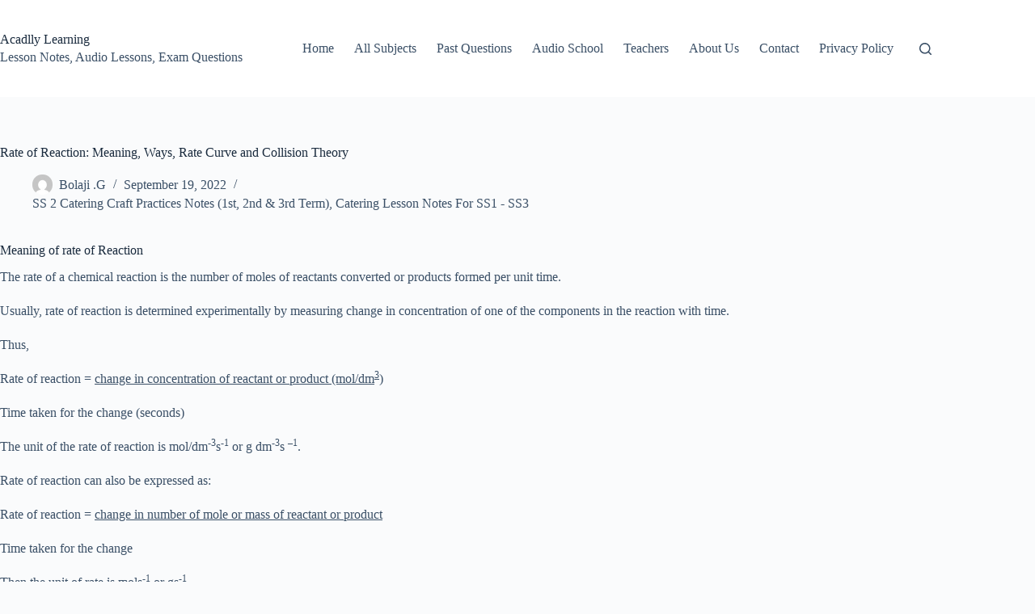

--- FILE ---
content_type: text/html; charset=UTF-8
request_url: https://www.acadlly.com/rate-of-reaction/
body_size: 16937
content:
<!doctype html>
<html lang="en-US" prefix="og: https://ogp.me/ns#">
<head>
	
	<meta charset="UTF-8">
	<meta name="viewport" content="width=device-width, initial-scale=1, maximum-scale=5, viewport-fit=cover">
	<link rel="profile" href="https://gmpg.org/xfn/11">

	
<!-- Search Engine Optimization by Rank Math - https://rankmath.com/ -->
<title>Rate Of Reaction: Meaning, Ways, Rate Curve And Collision Theory - Acadlly Learning</title>
<meta name="description" content="Usually, rate of reaction is determined experimentally by measuring change in concentration of one of the components in the reaction with time."/>
<meta name="robots" content="follow, index, max-snippet:-1, max-video-preview:-1, max-image-preview:large"/>
<link rel="canonical" href="https://www.acadlly.com/rate-of-reaction/" />
<meta property="og:locale" content="en_US" />
<meta property="og:type" content="article" />
<meta property="og:title" content="Rate Of Reaction: Meaning, Ways, Rate Curve And Collision Theory - Acadlly Learning" />
<meta property="og:description" content="Usually, rate of reaction is determined experimentally by measuring change in concentration of one of the components in the reaction with time." />
<meta property="og:url" content="https://www.acadlly.com/rate-of-reaction/" />
<meta property="og:site_name" content="Acadlly" />
<meta property="article:section" content="SS 2 Catering Craft Practices Notes (1st, 2nd &amp; 3rd Term)" />
<meta property="og:updated_time" content="2025-08-03T18:16:04+01:00" />
<meta property="og:image" content="https://www.acadlly.com/wp-content/uploads/2024/01/Catering.jpeg" />
<meta property="og:image:secure_url" content="https://www.acadlly.com/wp-content/uploads/2024/01/Catering.jpeg" />
<meta property="og:image:width" content="1200" />
<meta property="og:image:height" content="675" />
<meta property="og:image:alt" content="Catering and craft" />
<meta property="og:image:type" content="image/jpeg" />
<meta property="article:published_time" content="2022-09-19T19:28:27+01:00" />
<meta property="article:modified_time" content="2025-08-03T18:16:04+01:00" />
<meta name="twitter:card" content="summary_large_image" />
<meta name="twitter:title" content="Rate Of Reaction: Meaning, Ways, Rate Curve And Collision Theory - Acadlly Learning" />
<meta name="twitter:description" content="Usually, rate of reaction is determined experimentally by measuring change in concentration of one of the components in the reaction with time." />
<meta name="twitter:image" content="https://www.acadlly.com/wp-content/uploads/2024/01/Catering.jpeg" />
<meta name="twitter:label1" content="Written by" />
<meta name="twitter:data1" content="Bolaji .G" />
<meta name="twitter:label2" content="Time to read" />
<meta name="twitter:data2" content="8 minutes" />
<script type="application/ld+json" class="rank-math-schema">{"@context":"https://schema.org","@graph":[{"@type":"Place","@id":"https://www.acadlly.com/#place","address":{"@type":"PostalAddress","streetAddress":"Ikorodu","addressLocality":"Lagos","addressRegion":"Nigeria","postalCode":"101001","addressCountry":"NG"}},{"@type":["EducationalOrganization","Organization"],"@id":"https://www.acadlly.com/#organization","name":"Acadlly Education","url":"https://www.acadlly.com","email":"support@acadlly.com","address":{"@type":"PostalAddress","streetAddress":"Ikorodu","addressLocality":"Lagos","addressRegion":"Nigeria","postalCode":"101001","addressCountry":"NG"},"logo":{"@type":"ImageObject","@id":"https://www.acadlly.com/#logo","url":"https://www.acadlly.com/wp-content/uploads/2025/03/Acadlly-1024-x-1024.png","contentUrl":"https://www.acadlly.com/wp-content/uploads/2025/03/Acadlly-1024-x-1024.png","caption":"Acadlly","inLanguage":"en-US","width":"1024","height":"1024"},"contactPoint":[{"@type":"ContactPoint","telephone":"+2347063534349","contactType":"technical support"},{"@type":"ContactPoint","telephone":"+2347063534349","contactType":"customer support"}],"numberOfEmployees":{"@type":"QuantitativeValue","value":"50"},"location":{"@id":"https://www.acadlly.com/#place"}},{"@type":"WebSite","@id":"https://www.acadlly.com/#website","url":"https://www.acadlly.com","name":"Acadlly","alternateName":"Acadlly Learning","publisher":{"@id":"https://www.acadlly.com/#organization"},"inLanguage":"en-US"},{"@type":"ImageObject","@id":"https://www.acadlly.com/wp-content/uploads/2024/01/Catering.jpeg","url":"https://www.acadlly.com/wp-content/uploads/2024/01/Catering.jpeg","width":"1200","height":"675","caption":"Catering and craft","inLanguage":"en-US"},{"@type":"BreadcrumbList","@id":"https://www.acadlly.com/rate-of-reaction/#breadcrumb","itemListElement":[{"@type":"ListItem","position":"1","item":{"@id":"https://www.acadlly.com/ss-2-catering-craft-practices/","name":"SS 2 Catering Craft Practices Notes (1st, 2nd &amp; 3rd Term)"}},{"@type":"ListItem","position":"2","item":{"@id":"https://www.acadlly.com/rate-of-reaction/","name":"Rate of Reaction: Meaning, Ways, Rate Curve and Collision Theory"}}]},{"@type":"WebPage","@id":"https://www.acadlly.com/rate-of-reaction/#webpage","url":"https://www.acadlly.com/rate-of-reaction/","name":"Rate Of Reaction: Meaning, Ways, Rate Curve And Collision Theory - Acadlly Learning","datePublished":"2022-09-19T19:28:27+01:00","dateModified":"2025-08-03T18:16:04+01:00","isPartOf":{"@id":"https://www.acadlly.com/#website"},"primaryImageOfPage":{"@id":"https://www.acadlly.com/wp-content/uploads/2024/01/Catering.jpeg"},"inLanguage":"en-US","breadcrumb":{"@id":"https://www.acadlly.com/rate-of-reaction/#breadcrumb"}},{"@type":"Person","@id":"https://www.acadlly.com/author/chemistry/","name":"Bolaji .G","url":"https://www.acadlly.com/author/chemistry/","image":{"@type":"ImageObject","@id":"https://secure.gravatar.com/avatar/60db390608286cd35768bdb60ac158fc3e4d134af807c9b974447d782145e298?s=96&amp;d=mm&amp;r=g","url":"https://secure.gravatar.com/avatar/60db390608286cd35768bdb60ac158fc3e4d134af807c9b974447d782145e298?s=96&amp;d=mm&amp;r=g","caption":"Bolaji .G","inLanguage":"en-US"},"worksFor":{"@id":"https://www.acadlly.com/#organization"}},{"@type":"Article","headline":"Rate Of Reaction: Meaning, Ways, Rate Curve And Collision Theory - Acadlly Learning","keywords":"RATE OF REACTION,MEANING OF RATE OF REACTION,WAYS OF MEASURING REACTION RATE,RATE CURVE,FEATURES OF RATE CURVE,COLLISION THEORY,FACTORS AFFECTING RATE OF REACTION,EFFECT OF NATURE OF REACTANTS,EFFECT OF CONCENTRATION OF REACTANTS,EFFECT OF SURFACE AREA OF REACTANTS,EFFECT OF TEMPERATURE,EFFECT OF LIGHT,EFFECT OF CATALYST","datePublished":"2022-09-19T19:28:27+01:00","dateModified":"2025-08-03T18:16:04+01:00","articleSection":"Catering Lesson Notes For SS1 - SS3, SS 2 Catering Craft Practices Notes (1st, 2nd &amp; 3rd Term)","author":{"@id":"https://www.acadlly.com/author/chemistry/","name":"Bolaji .G"},"publisher":{"@id":"https://www.acadlly.com/#organization"},"description":"Usually, rate of reaction is determined experimentally by measuring change in concentration of one of the components in the reaction with time.","name":"Rate Of Reaction: Meaning, Ways, Rate Curve And Collision Theory - Acadlly Learning","@id":"https://www.acadlly.com/rate-of-reaction/#richSnippet","isPartOf":{"@id":"https://www.acadlly.com/rate-of-reaction/#webpage"},"image":{"@id":"https://www.acadlly.com/wp-content/uploads/2024/01/Catering.jpeg"},"inLanguage":"en-US","mainEntityOfPage":{"@id":"https://www.acadlly.com/rate-of-reaction/#webpage"}}]}</script>
<!-- /Rank Math WordPress SEO plugin -->

<link rel="alternate" title="oEmbed (JSON)" type="application/json+oembed" href="https://www.acadlly.com/wp-json/oembed/1.0/embed?url=https%3A%2F%2Fwww.acadlly.com%2Frate-of-reaction%2F" />
<link rel="alternate" title="oEmbed (XML)" type="text/xml+oembed" href="https://www.acadlly.com/wp-json/oembed/1.0/embed?url=https%3A%2F%2Fwww.acadlly.com%2Frate-of-reaction%2F&#038;format=xml" />
<style id='wp-img-auto-sizes-contain-inline-css'>
img:is([sizes=auto i],[sizes^="auto," i]){contain-intrinsic-size:3000px 1500px}
/*# sourceURL=wp-img-auto-sizes-contain-inline-css */
</style>
<link rel='stylesheet' id='quiz-maker-admin-css' href='https://www.acadlly.com/wp-content/plugins/quiz-maker/admin/css/admin.css?ver=6.7.1.2' media='all' />
<link rel='stylesheet' id='wp-block-library-css' href='https://www.acadlly.com/wp-includes/css/dist/block-library/style.min.css?ver=0a25e483a970054dcca53b99ded3a2e4' media='all' />
<style id='global-styles-inline-css'>
:root{--wp--preset--aspect-ratio--square: 1;--wp--preset--aspect-ratio--4-3: 4/3;--wp--preset--aspect-ratio--3-4: 3/4;--wp--preset--aspect-ratio--3-2: 3/2;--wp--preset--aspect-ratio--2-3: 2/3;--wp--preset--aspect-ratio--16-9: 16/9;--wp--preset--aspect-ratio--9-16: 9/16;--wp--preset--color--black: #000000;--wp--preset--color--cyan-bluish-gray: #abb8c3;--wp--preset--color--white: #ffffff;--wp--preset--color--pale-pink: #f78da7;--wp--preset--color--vivid-red: #cf2e2e;--wp--preset--color--luminous-vivid-orange: #ff6900;--wp--preset--color--luminous-vivid-amber: #fcb900;--wp--preset--color--light-green-cyan: #7bdcb5;--wp--preset--color--vivid-green-cyan: #00d084;--wp--preset--color--pale-cyan-blue: #8ed1fc;--wp--preset--color--vivid-cyan-blue: #0693e3;--wp--preset--color--vivid-purple: #9b51e0;--wp--preset--color--palette-color-1: var(--theme-palette-color-1, #2872fa);--wp--preset--color--palette-color-2: var(--theme-palette-color-2, #1559ed);--wp--preset--color--palette-color-3: var(--theme-palette-color-3, #3A4F66);--wp--preset--color--palette-color-4: var(--theme-palette-color-4, #192a3d);--wp--preset--color--palette-color-5: var(--theme-palette-color-5, #e1e8ed);--wp--preset--color--palette-color-6: var(--theme-palette-color-6, #f2f5f7);--wp--preset--color--palette-color-7: var(--theme-palette-color-7, #FAFBFC);--wp--preset--color--palette-color-8: var(--theme-palette-color-8, #ffffff);--wp--preset--gradient--vivid-cyan-blue-to-vivid-purple: linear-gradient(135deg,rgb(6,147,227) 0%,rgb(155,81,224) 100%);--wp--preset--gradient--light-green-cyan-to-vivid-green-cyan: linear-gradient(135deg,rgb(122,220,180) 0%,rgb(0,208,130) 100%);--wp--preset--gradient--luminous-vivid-amber-to-luminous-vivid-orange: linear-gradient(135deg,rgb(252,185,0) 0%,rgb(255,105,0) 100%);--wp--preset--gradient--luminous-vivid-orange-to-vivid-red: linear-gradient(135deg,rgb(255,105,0) 0%,rgb(207,46,46) 100%);--wp--preset--gradient--very-light-gray-to-cyan-bluish-gray: linear-gradient(135deg,rgb(238,238,238) 0%,rgb(169,184,195) 100%);--wp--preset--gradient--cool-to-warm-spectrum: linear-gradient(135deg,rgb(74,234,220) 0%,rgb(151,120,209) 20%,rgb(207,42,186) 40%,rgb(238,44,130) 60%,rgb(251,105,98) 80%,rgb(254,248,76) 100%);--wp--preset--gradient--blush-light-purple: linear-gradient(135deg,rgb(255,206,236) 0%,rgb(152,150,240) 100%);--wp--preset--gradient--blush-bordeaux: linear-gradient(135deg,rgb(254,205,165) 0%,rgb(254,45,45) 50%,rgb(107,0,62) 100%);--wp--preset--gradient--luminous-dusk: linear-gradient(135deg,rgb(255,203,112) 0%,rgb(199,81,192) 50%,rgb(65,88,208) 100%);--wp--preset--gradient--pale-ocean: linear-gradient(135deg,rgb(255,245,203) 0%,rgb(182,227,212) 50%,rgb(51,167,181) 100%);--wp--preset--gradient--electric-grass: linear-gradient(135deg,rgb(202,248,128) 0%,rgb(113,206,126) 100%);--wp--preset--gradient--midnight: linear-gradient(135deg,rgb(2,3,129) 0%,rgb(40,116,252) 100%);--wp--preset--gradient--juicy-peach: linear-gradient(to right, #ffecd2 0%, #fcb69f 100%);--wp--preset--gradient--young-passion: linear-gradient(to right, #ff8177 0%, #ff867a 0%, #ff8c7f 21%, #f99185 52%, #cf556c 78%, #b12a5b 100%);--wp--preset--gradient--true-sunset: linear-gradient(to right, #fa709a 0%, #fee140 100%);--wp--preset--gradient--morpheus-den: linear-gradient(to top, #30cfd0 0%, #330867 100%);--wp--preset--gradient--plum-plate: linear-gradient(135deg, #667eea 0%, #764ba2 100%);--wp--preset--gradient--aqua-splash: linear-gradient(15deg, #13547a 0%, #80d0c7 100%);--wp--preset--gradient--love-kiss: linear-gradient(to top, #ff0844 0%, #ffb199 100%);--wp--preset--gradient--new-retrowave: linear-gradient(to top, #3b41c5 0%, #a981bb 49%, #ffc8a9 100%);--wp--preset--gradient--plum-bath: linear-gradient(to top, #cc208e 0%, #6713d2 100%);--wp--preset--gradient--high-flight: linear-gradient(to right, #0acffe 0%, #495aff 100%);--wp--preset--gradient--teen-party: linear-gradient(-225deg, #FF057C 0%, #8D0B93 50%, #321575 100%);--wp--preset--gradient--fabled-sunset: linear-gradient(-225deg, #231557 0%, #44107A 29%, #FF1361 67%, #FFF800 100%);--wp--preset--gradient--arielle-smile: radial-gradient(circle 248px at center, #16d9e3 0%, #30c7ec 47%, #46aef7 100%);--wp--preset--gradient--itmeo-branding: linear-gradient(180deg, #2af598 0%, #009efd 100%);--wp--preset--gradient--deep-blue: linear-gradient(to right, #6a11cb 0%, #2575fc 100%);--wp--preset--gradient--strong-bliss: linear-gradient(to right, #f78ca0 0%, #f9748f 19%, #fd868c 60%, #fe9a8b 100%);--wp--preset--gradient--sweet-period: linear-gradient(to top, #3f51b1 0%, #5a55ae 13%, #7b5fac 25%, #8f6aae 38%, #a86aa4 50%, #cc6b8e 62%, #f18271 75%, #f3a469 87%, #f7c978 100%);--wp--preset--gradient--purple-division: linear-gradient(to top, #7028e4 0%, #e5b2ca 100%);--wp--preset--gradient--cold-evening: linear-gradient(to top, #0c3483 0%, #a2b6df 100%, #6b8cce 100%, #a2b6df 100%);--wp--preset--gradient--mountain-rock: linear-gradient(to right, #868f96 0%, #596164 100%);--wp--preset--gradient--desert-hump: linear-gradient(to top, #c79081 0%, #dfa579 100%);--wp--preset--gradient--ethernal-constance: linear-gradient(to top, #09203f 0%, #537895 100%);--wp--preset--gradient--happy-memories: linear-gradient(-60deg, #ff5858 0%, #f09819 100%);--wp--preset--gradient--grown-early: linear-gradient(to top, #0ba360 0%, #3cba92 100%);--wp--preset--gradient--morning-salad: linear-gradient(-225deg, #B7F8DB 0%, #50A7C2 100%);--wp--preset--gradient--night-call: linear-gradient(-225deg, #AC32E4 0%, #7918F2 48%, #4801FF 100%);--wp--preset--gradient--mind-crawl: linear-gradient(-225deg, #473B7B 0%, #3584A7 51%, #30D2BE 100%);--wp--preset--gradient--angel-care: linear-gradient(-225deg, #FFE29F 0%, #FFA99F 48%, #FF719A 100%);--wp--preset--gradient--juicy-cake: linear-gradient(to top, #e14fad 0%, #f9d423 100%);--wp--preset--gradient--rich-metal: linear-gradient(to right, #d7d2cc 0%, #304352 100%);--wp--preset--gradient--mole-hall: linear-gradient(-20deg, #616161 0%, #9bc5c3 100%);--wp--preset--gradient--cloudy-knoxville: linear-gradient(120deg, #fdfbfb 0%, #ebedee 100%);--wp--preset--gradient--soft-grass: linear-gradient(to top, #c1dfc4 0%, #deecdd 100%);--wp--preset--gradient--saint-petersburg: linear-gradient(135deg, #f5f7fa 0%, #c3cfe2 100%);--wp--preset--gradient--everlasting-sky: linear-gradient(135deg, #fdfcfb 0%, #e2d1c3 100%);--wp--preset--gradient--kind-steel: linear-gradient(-20deg, #e9defa 0%, #fbfcdb 100%);--wp--preset--gradient--over-sun: linear-gradient(60deg, #abecd6 0%, #fbed96 100%);--wp--preset--gradient--premium-white: linear-gradient(to top, #d5d4d0 0%, #d5d4d0 1%, #eeeeec 31%, #efeeec 75%, #e9e9e7 100%);--wp--preset--gradient--clean-mirror: linear-gradient(45deg, #93a5cf 0%, #e4efe9 100%);--wp--preset--gradient--wild-apple: linear-gradient(to top, #d299c2 0%, #fef9d7 100%);--wp--preset--gradient--snow-again: linear-gradient(to top, #e6e9f0 0%, #eef1f5 100%);--wp--preset--gradient--confident-cloud: linear-gradient(to top, #dad4ec 0%, #dad4ec 1%, #f3e7e9 100%);--wp--preset--gradient--glass-water: linear-gradient(to top, #dfe9f3 0%, white 100%);--wp--preset--gradient--perfect-white: linear-gradient(-225deg, #E3FDF5 0%, #FFE6FA 100%);--wp--preset--font-size--small: 13px;--wp--preset--font-size--medium: 20px;--wp--preset--font-size--large: clamp(22px, 1.375rem + ((1vw - 3.2px) * 0.625), 30px);--wp--preset--font-size--x-large: clamp(30px, 1.875rem + ((1vw - 3.2px) * 1.563), 50px);--wp--preset--font-size--xx-large: clamp(45px, 2.813rem + ((1vw - 3.2px) * 2.734), 80px);--wp--preset--spacing--20: 0.44rem;--wp--preset--spacing--30: 0.67rem;--wp--preset--spacing--40: 1rem;--wp--preset--spacing--50: 1.5rem;--wp--preset--spacing--60: 2.25rem;--wp--preset--spacing--70: 3.38rem;--wp--preset--spacing--80: 5.06rem;--wp--preset--shadow--natural: 6px 6px 9px rgba(0, 0, 0, 0.2);--wp--preset--shadow--deep: 12px 12px 50px rgba(0, 0, 0, 0.4);--wp--preset--shadow--sharp: 6px 6px 0px rgba(0, 0, 0, 0.2);--wp--preset--shadow--outlined: 6px 6px 0px -3px rgb(255, 255, 255), 6px 6px rgb(0, 0, 0);--wp--preset--shadow--crisp: 6px 6px 0px rgb(0, 0, 0);}:root { --wp--style--global--content-size: var(--theme-block-max-width);--wp--style--global--wide-size: var(--theme-block-wide-max-width); }:where(body) { margin: 0; }.wp-site-blocks > .alignleft { float: left; margin-right: 2em; }.wp-site-blocks > .alignright { float: right; margin-left: 2em; }.wp-site-blocks > .aligncenter { justify-content: center; margin-left: auto; margin-right: auto; }:where(.wp-site-blocks) > * { margin-block-start: var(--theme-content-spacing); margin-block-end: 0; }:where(.wp-site-blocks) > :first-child { margin-block-start: 0; }:where(.wp-site-blocks) > :last-child { margin-block-end: 0; }:root { --wp--style--block-gap: var(--theme-content-spacing); }:root :where(.is-layout-flow) > :first-child{margin-block-start: 0;}:root :where(.is-layout-flow) > :last-child{margin-block-end: 0;}:root :where(.is-layout-flow) > *{margin-block-start: var(--theme-content-spacing);margin-block-end: 0;}:root :where(.is-layout-constrained) > :first-child{margin-block-start: 0;}:root :where(.is-layout-constrained) > :last-child{margin-block-end: 0;}:root :where(.is-layout-constrained) > *{margin-block-start: var(--theme-content-spacing);margin-block-end: 0;}:root :where(.is-layout-flex){gap: var(--theme-content-spacing);}:root :where(.is-layout-grid){gap: var(--theme-content-spacing);}.is-layout-flow > .alignleft{float: left;margin-inline-start: 0;margin-inline-end: 2em;}.is-layout-flow > .alignright{float: right;margin-inline-start: 2em;margin-inline-end: 0;}.is-layout-flow > .aligncenter{margin-left: auto !important;margin-right: auto !important;}.is-layout-constrained > .alignleft{float: left;margin-inline-start: 0;margin-inline-end: 2em;}.is-layout-constrained > .alignright{float: right;margin-inline-start: 2em;margin-inline-end: 0;}.is-layout-constrained > .aligncenter{margin-left: auto !important;margin-right: auto !important;}.is-layout-constrained > :where(:not(.alignleft):not(.alignright):not(.alignfull)){max-width: var(--wp--style--global--content-size);margin-left: auto !important;margin-right: auto !important;}.is-layout-constrained > .alignwide{max-width: var(--wp--style--global--wide-size);}body .is-layout-flex{display: flex;}.is-layout-flex{flex-wrap: wrap;align-items: center;}.is-layout-flex > :is(*, div){margin: 0;}body .is-layout-grid{display: grid;}.is-layout-grid > :is(*, div){margin: 0;}body{padding-top: 0px;padding-right: 0px;padding-bottom: 0px;padding-left: 0px;}:root :where(.wp-element-button, .wp-block-button__link){font-style: inherit;font-weight: inherit;letter-spacing: inherit;text-transform: inherit;}.has-black-color{color: var(--wp--preset--color--black) !important;}.has-cyan-bluish-gray-color{color: var(--wp--preset--color--cyan-bluish-gray) !important;}.has-white-color{color: var(--wp--preset--color--white) !important;}.has-pale-pink-color{color: var(--wp--preset--color--pale-pink) !important;}.has-vivid-red-color{color: var(--wp--preset--color--vivid-red) !important;}.has-luminous-vivid-orange-color{color: var(--wp--preset--color--luminous-vivid-orange) !important;}.has-luminous-vivid-amber-color{color: var(--wp--preset--color--luminous-vivid-amber) !important;}.has-light-green-cyan-color{color: var(--wp--preset--color--light-green-cyan) !important;}.has-vivid-green-cyan-color{color: var(--wp--preset--color--vivid-green-cyan) !important;}.has-pale-cyan-blue-color{color: var(--wp--preset--color--pale-cyan-blue) !important;}.has-vivid-cyan-blue-color{color: var(--wp--preset--color--vivid-cyan-blue) !important;}.has-vivid-purple-color{color: var(--wp--preset--color--vivid-purple) !important;}.has-palette-color-1-color{color: var(--wp--preset--color--palette-color-1) !important;}.has-palette-color-2-color{color: var(--wp--preset--color--palette-color-2) !important;}.has-palette-color-3-color{color: var(--wp--preset--color--palette-color-3) !important;}.has-palette-color-4-color{color: var(--wp--preset--color--palette-color-4) !important;}.has-palette-color-5-color{color: var(--wp--preset--color--palette-color-5) !important;}.has-palette-color-6-color{color: var(--wp--preset--color--palette-color-6) !important;}.has-palette-color-7-color{color: var(--wp--preset--color--palette-color-7) !important;}.has-palette-color-8-color{color: var(--wp--preset--color--palette-color-8) !important;}.has-black-background-color{background-color: var(--wp--preset--color--black) !important;}.has-cyan-bluish-gray-background-color{background-color: var(--wp--preset--color--cyan-bluish-gray) !important;}.has-white-background-color{background-color: var(--wp--preset--color--white) !important;}.has-pale-pink-background-color{background-color: var(--wp--preset--color--pale-pink) !important;}.has-vivid-red-background-color{background-color: var(--wp--preset--color--vivid-red) !important;}.has-luminous-vivid-orange-background-color{background-color: var(--wp--preset--color--luminous-vivid-orange) !important;}.has-luminous-vivid-amber-background-color{background-color: var(--wp--preset--color--luminous-vivid-amber) !important;}.has-light-green-cyan-background-color{background-color: var(--wp--preset--color--light-green-cyan) !important;}.has-vivid-green-cyan-background-color{background-color: var(--wp--preset--color--vivid-green-cyan) !important;}.has-pale-cyan-blue-background-color{background-color: var(--wp--preset--color--pale-cyan-blue) !important;}.has-vivid-cyan-blue-background-color{background-color: var(--wp--preset--color--vivid-cyan-blue) !important;}.has-vivid-purple-background-color{background-color: var(--wp--preset--color--vivid-purple) !important;}.has-palette-color-1-background-color{background-color: var(--wp--preset--color--palette-color-1) !important;}.has-palette-color-2-background-color{background-color: var(--wp--preset--color--palette-color-2) !important;}.has-palette-color-3-background-color{background-color: var(--wp--preset--color--palette-color-3) !important;}.has-palette-color-4-background-color{background-color: var(--wp--preset--color--palette-color-4) !important;}.has-palette-color-5-background-color{background-color: var(--wp--preset--color--palette-color-5) !important;}.has-palette-color-6-background-color{background-color: var(--wp--preset--color--palette-color-6) !important;}.has-palette-color-7-background-color{background-color: var(--wp--preset--color--palette-color-7) !important;}.has-palette-color-8-background-color{background-color: var(--wp--preset--color--palette-color-8) !important;}.has-black-border-color{border-color: var(--wp--preset--color--black) !important;}.has-cyan-bluish-gray-border-color{border-color: var(--wp--preset--color--cyan-bluish-gray) !important;}.has-white-border-color{border-color: var(--wp--preset--color--white) !important;}.has-pale-pink-border-color{border-color: var(--wp--preset--color--pale-pink) !important;}.has-vivid-red-border-color{border-color: var(--wp--preset--color--vivid-red) !important;}.has-luminous-vivid-orange-border-color{border-color: var(--wp--preset--color--luminous-vivid-orange) !important;}.has-luminous-vivid-amber-border-color{border-color: var(--wp--preset--color--luminous-vivid-amber) !important;}.has-light-green-cyan-border-color{border-color: var(--wp--preset--color--light-green-cyan) !important;}.has-vivid-green-cyan-border-color{border-color: var(--wp--preset--color--vivid-green-cyan) !important;}.has-pale-cyan-blue-border-color{border-color: var(--wp--preset--color--pale-cyan-blue) !important;}.has-vivid-cyan-blue-border-color{border-color: var(--wp--preset--color--vivid-cyan-blue) !important;}.has-vivid-purple-border-color{border-color: var(--wp--preset--color--vivid-purple) !important;}.has-palette-color-1-border-color{border-color: var(--wp--preset--color--palette-color-1) !important;}.has-palette-color-2-border-color{border-color: var(--wp--preset--color--palette-color-2) !important;}.has-palette-color-3-border-color{border-color: var(--wp--preset--color--palette-color-3) !important;}.has-palette-color-4-border-color{border-color: var(--wp--preset--color--palette-color-4) !important;}.has-palette-color-5-border-color{border-color: var(--wp--preset--color--palette-color-5) !important;}.has-palette-color-6-border-color{border-color: var(--wp--preset--color--palette-color-6) !important;}.has-palette-color-7-border-color{border-color: var(--wp--preset--color--palette-color-7) !important;}.has-palette-color-8-border-color{border-color: var(--wp--preset--color--palette-color-8) !important;}.has-vivid-cyan-blue-to-vivid-purple-gradient-background{background: var(--wp--preset--gradient--vivid-cyan-blue-to-vivid-purple) !important;}.has-light-green-cyan-to-vivid-green-cyan-gradient-background{background: var(--wp--preset--gradient--light-green-cyan-to-vivid-green-cyan) !important;}.has-luminous-vivid-amber-to-luminous-vivid-orange-gradient-background{background: var(--wp--preset--gradient--luminous-vivid-amber-to-luminous-vivid-orange) !important;}.has-luminous-vivid-orange-to-vivid-red-gradient-background{background: var(--wp--preset--gradient--luminous-vivid-orange-to-vivid-red) !important;}.has-very-light-gray-to-cyan-bluish-gray-gradient-background{background: var(--wp--preset--gradient--very-light-gray-to-cyan-bluish-gray) !important;}.has-cool-to-warm-spectrum-gradient-background{background: var(--wp--preset--gradient--cool-to-warm-spectrum) !important;}.has-blush-light-purple-gradient-background{background: var(--wp--preset--gradient--blush-light-purple) !important;}.has-blush-bordeaux-gradient-background{background: var(--wp--preset--gradient--blush-bordeaux) !important;}.has-luminous-dusk-gradient-background{background: var(--wp--preset--gradient--luminous-dusk) !important;}.has-pale-ocean-gradient-background{background: var(--wp--preset--gradient--pale-ocean) !important;}.has-electric-grass-gradient-background{background: var(--wp--preset--gradient--electric-grass) !important;}.has-midnight-gradient-background{background: var(--wp--preset--gradient--midnight) !important;}.has-juicy-peach-gradient-background{background: var(--wp--preset--gradient--juicy-peach) !important;}.has-young-passion-gradient-background{background: var(--wp--preset--gradient--young-passion) !important;}.has-true-sunset-gradient-background{background: var(--wp--preset--gradient--true-sunset) !important;}.has-morpheus-den-gradient-background{background: var(--wp--preset--gradient--morpheus-den) !important;}.has-plum-plate-gradient-background{background: var(--wp--preset--gradient--plum-plate) !important;}.has-aqua-splash-gradient-background{background: var(--wp--preset--gradient--aqua-splash) !important;}.has-love-kiss-gradient-background{background: var(--wp--preset--gradient--love-kiss) !important;}.has-new-retrowave-gradient-background{background: var(--wp--preset--gradient--new-retrowave) !important;}.has-plum-bath-gradient-background{background: var(--wp--preset--gradient--plum-bath) !important;}.has-high-flight-gradient-background{background: var(--wp--preset--gradient--high-flight) !important;}.has-teen-party-gradient-background{background: var(--wp--preset--gradient--teen-party) !important;}.has-fabled-sunset-gradient-background{background: var(--wp--preset--gradient--fabled-sunset) !important;}.has-arielle-smile-gradient-background{background: var(--wp--preset--gradient--arielle-smile) !important;}.has-itmeo-branding-gradient-background{background: var(--wp--preset--gradient--itmeo-branding) !important;}.has-deep-blue-gradient-background{background: var(--wp--preset--gradient--deep-blue) !important;}.has-strong-bliss-gradient-background{background: var(--wp--preset--gradient--strong-bliss) !important;}.has-sweet-period-gradient-background{background: var(--wp--preset--gradient--sweet-period) !important;}.has-purple-division-gradient-background{background: var(--wp--preset--gradient--purple-division) !important;}.has-cold-evening-gradient-background{background: var(--wp--preset--gradient--cold-evening) !important;}.has-mountain-rock-gradient-background{background: var(--wp--preset--gradient--mountain-rock) !important;}.has-desert-hump-gradient-background{background: var(--wp--preset--gradient--desert-hump) !important;}.has-ethernal-constance-gradient-background{background: var(--wp--preset--gradient--ethernal-constance) !important;}.has-happy-memories-gradient-background{background: var(--wp--preset--gradient--happy-memories) !important;}.has-grown-early-gradient-background{background: var(--wp--preset--gradient--grown-early) !important;}.has-morning-salad-gradient-background{background: var(--wp--preset--gradient--morning-salad) !important;}.has-night-call-gradient-background{background: var(--wp--preset--gradient--night-call) !important;}.has-mind-crawl-gradient-background{background: var(--wp--preset--gradient--mind-crawl) !important;}.has-angel-care-gradient-background{background: var(--wp--preset--gradient--angel-care) !important;}.has-juicy-cake-gradient-background{background: var(--wp--preset--gradient--juicy-cake) !important;}.has-rich-metal-gradient-background{background: var(--wp--preset--gradient--rich-metal) !important;}.has-mole-hall-gradient-background{background: var(--wp--preset--gradient--mole-hall) !important;}.has-cloudy-knoxville-gradient-background{background: var(--wp--preset--gradient--cloudy-knoxville) !important;}.has-soft-grass-gradient-background{background: var(--wp--preset--gradient--soft-grass) !important;}.has-saint-petersburg-gradient-background{background: var(--wp--preset--gradient--saint-petersburg) !important;}.has-everlasting-sky-gradient-background{background: var(--wp--preset--gradient--everlasting-sky) !important;}.has-kind-steel-gradient-background{background: var(--wp--preset--gradient--kind-steel) !important;}.has-over-sun-gradient-background{background: var(--wp--preset--gradient--over-sun) !important;}.has-premium-white-gradient-background{background: var(--wp--preset--gradient--premium-white) !important;}.has-clean-mirror-gradient-background{background: var(--wp--preset--gradient--clean-mirror) !important;}.has-wild-apple-gradient-background{background: var(--wp--preset--gradient--wild-apple) !important;}.has-snow-again-gradient-background{background: var(--wp--preset--gradient--snow-again) !important;}.has-confident-cloud-gradient-background{background: var(--wp--preset--gradient--confident-cloud) !important;}.has-glass-water-gradient-background{background: var(--wp--preset--gradient--glass-water) !important;}.has-perfect-white-gradient-background{background: var(--wp--preset--gradient--perfect-white) !important;}.has-small-font-size{font-size: var(--wp--preset--font-size--small) !important;}.has-medium-font-size{font-size: var(--wp--preset--font-size--medium) !important;}.has-large-font-size{font-size: var(--wp--preset--font-size--large) !important;}.has-x-large-font-size{font-size: var(--wp--preset--font-size--x-large) !important;}.has-xx-large-font-size{font-size: var(--wp--preset--font-size--xx-large) !important;}
:root :where(.wp-block-pullquote){font-size: clamp(0.984em, 0.984rem + ((1vw - 0.2em) * 0.645), 1.5em);line-height: 1.6;}
/*# sourceURL=global-styles-inline-css */
</style>
<link rel='stylesheet' id='wpa-css-css' href='https://www.acadlly.com/wp-content/plugins/honeypot/includes/css/wpa.css?ver=2.3.04' media='all' />
<link rel='stylesheet' id='quiz-maker-css' href='https://www.acadlly.com/wp-content/plugins/quiz-maker/public/css/quiz-maker-public.css?ver=6.7.1.2' media='all' />
<link rel='stylesheet' id='ct-main-styles-css' href='https://www.acadlly.com/wp-content/themes/blocksy/static/bundle/main.min.css?ver=2.1.25' media='all' />
<link rel='stylesheet' id='ct-page-title-styles-css' href='https://www.acadlly.com/wp-content/themes/blocksy/static/bundle/page-title.min.css?ver=2.1.25' media='all' />
<link rel='stylesheet' id='ct-comments-styles-css' href='https://www.acadlly.com/wp-content/themes/blocksy/static/bundle/comments.min.css?ver=2.1.25' media='all' />
<link rel='stylesheet' id='ct-elementor-styles-css' href='https://www.acadlly.com/wp-content/themes/blocksy/static/bundle/elementor-frontend.min.css?ver=2.1.25' media='all' />
<script src="https://www.acadlly.com/wp-includes/js/jquery/jquery.min.js?ver=3.7.1" id="jquery-core-js"></script>
<script src="https://www.acadlly.com/wp-includes/js/jquery/jquery-migrate.min.js?ver=3.4.1" id="jquery-migrate-js"></script>
<link rel="https://api.w.org/" href="https://www.acadlly.com/wp-json/" /><link rel="alternate" title="JSON" type="application/json" href="https://www.acadlly.com/wp-json/wp/v2/posts/654553" /><link rel="EditURI" type="application/rsd+xml" title="RSD" href="https://www.acadlly.com/xmlrpc.php?rsd" />

<link rel='shortlink' href='https://www.acadlly.com/?p=654553' />
<noscript><link rel='stylesheet' href='https://www.acadlly.com/wp-content/themes/blocksy/static/bundle/no-scripts.min.css' type='text/css'></noscript>
<style id="ct-main-styles-inline-css">[data-header*="type-1"] .ct-header [data-id="logo"] .site-logo-container {--logo-max-height:120px;} [data-header*="type-1"] .ct-header [data-id="logo"] .site-title {--theme-font-weight:700;--theme-font-size:25px;--theme-line-height:1.5;--theme-link-initial-color:var(--theme-palette-color-4);} [data-header*="type-1"] .ct-header [data-id="logo"] .site-description {--theme-font-weight:500;--theme-font-size:13px;} [data-header*="type-1"] .ct-header [data-id="menu"] > ul > li > a {--theme-font-weight:700;--theme-text-transform:uppercase;--theme-font-size:12px;--theme-line-height:1.3;--theme-link-initial-color:var(--theme-text-color);} [data-header*="type-1"] .ct-header [data-id="menu"] .sub-menu .ct-menu-link {--theme-link-initial-color:var(--theme-palette-color-8);--theme-font-weight:500;--theme-font-size:12px;} [data-header*="type-1"] .ct-header [data-id="menu"] .sub-menu {--dropdown-divider:1px dashed rgba(255, 255, 255, 0.1);--theme-box-shadow:0px 10px 20px rgba(41, 51, 61, 0.1);--theme-border-radius:0px 0px 2px 2px;} [data-header*="type-1"] .ct-header [data-row*="middle"] {--height:120px;background-color:var(--theme-palette-color-8);background-image:none;--theme-border-top:none;--theme-border-bottom:none;--theme-box-shadow:none;} [data-header*="type-1"] .ct-header [data-row*="middle"] > div {--theme-border-top:none;--theme-border-bottom:none;} [data-header*="type-1"] [data-id="mobile-menu"] {--theme-font-weight:700;--theme-font-size:20px;--theme-link-initial-color:#ffffff;--mobile-menu-divider:none;} [data-header*="type-1"] #offcanvas {--theme-box-shadow:0px 0px 70px rgba(0, 0, 0, 0.35);--side-panel-width:500px;--panel-content-height:100%;} [data-header*="type-1"] #offcanvas .ct-panel-inner {background-color:rgba(18, 21, 25, 0.98);} [data-header*="type-1"] #search-modal .ct-search-results {--theme-font-weight:500;--theme-font-size:14px;--theme-line-height:1.4;} [data-header*="type-1"] #search-modal .ct-search-form {--theme-link-initial-color:#ffffff;--theme-form-text-initial-color:#ffffff;--theme-form-text-focus-color:#ffffff;--theme-form-field-border-initial-color:rgba(255, 255, 255, 0.2);--theme-button-text-initial-color:rgba(255, 255, 255, 0.7);--theme-button-text-hover-color:#ffffff;--theme-button-background-initial-color:var(--theme-palette-color-1);--theme-button-background-hover-color:var(--theme-palette-color-1);} [data-header*="type-1"] #search-modal {background-color:rgba(18, 21, 25, 0.98);} [data-header*="type-1"] [data-id="trigger"] {--theme-icon-size:18px;} [data-header*="type-1"] {--header-height:120px;} [data-header*="type-1"] .ct-header {background-image:none;} [data-footer*="type-1"] .ct-footer [data-row*="bottom"] > div {--container-spacing:25px;--theme-border:none;--theme-border-top:none;--theme-border-bottom:none;--grid-template-columns:initial;} [data-footer*="type-1"] .ct-footer [data-row*="bottom"] .widget-title {--theme-font-size:16px;} [data-footer*="type-1"] .ct-footer [data-row*="bottom"] {--theme-border-top:none;--theme-border-bottom:none;background-color:transparent;} [data-footer*="type-1"] [data-id="copyright"] {--theme-font-weight:400;--theme-font-size:15px;--theme-line-height:1.3;} [data-footer*="type-1"] .ct-footer {background-color:var(--theme-palette-color-6);}:root {--theme-font-family:var(--theme-font-stack-default);--theme-font-weight:400;--theme-text-transform:none;--theme-text-decoration:none;--theme-font-size:16px;--theme-line-height:1.65;--theme-letter-spacing:0em;--theme-button-font-weight:500;--theme-button-font-size:15px;--has-classic-forms:var(--true);--has-modern-forms:var(--false);--theme-form-field-border-initial-color:var(--theme-border-color);--theme-form-field-border-focus-color:var(--theme-palette-color-1);--theme-form-selection-field-initial-color:var(--theme-border-color);--theme-form-selection-field-active-color:var(--theme-palette-color-1);--e-global-color-blocksy_palette_1:var(--theme-palette-color-1);--e-global-color-blocksy_palette_2:var(--theme-palette-color-2);--e-global-color-blocksy_palette_3:var(--theme-palette-color-3);--e-global-color-blocksy_palette_4:var(--theme-palette-color-4);--e-global-color-blocksy_palette_5:var(--theme-palette-color-5);--e-global-color-blocksy_palette_6:var(--theme-palette-color-6);--e-global-color-blocksy_palette_7:var(--theme-palette-color-7);--e-global-color-blocksy_palette_8:var(--theme-palette-color-8);--theme-palette-color-1:#2872fa;--theme-palette-color-2:#1559ed;--theme-palette-color-3:#3A4F66;--theme-palette-color-4:#192a3d;--theme-palette-color-5:#e1e8ed;--theme-palette-color-6:#f2f5f7;--theme-palette-color-7:#FAFBFC;--theme-palette-color-8:#ffffff;--theme-text-color:var(--theme-palette-color-3);--theme-link-initial-color:var(--theme-palette-color-1);--theme-link-hover-color:var(--theme-palette-color-2);--theme-selection-text-color:#ffffff;--theme-selection-background-color:var(--theme-palette-color-1);--theme-border-color:var(--theme-palette-color-5);--theme-headings-color:var(--theme-palette-color-4);--theme-content-spacing:1.5em;--theme-button-min-height:40px;--theme-button-shadow:none;--theme-button-transform:none;--theme-button-text-initial-color:#ffffff;--theme-button-text-hover-color:#ffffff;--theme-button-background-initial-color:var(--theme-palette-color-1);--theme-button-background-hover-color:var(--theme-palette-color-2);--theme-button-border:none;--theme-button-padding:5px 20px;--theme-normal-container-max-width:1290px;--theme-content-vertical-spacing:60px;--theme-container-edge-spacing:90vw;--theme-narrow-container-max-width:750px;--theme-wide-offset:130px;}h1 {--theme-font-weight:700;--theme-font-size:40px;--theme-line-height:1.5;}h2 {--theme-font-weight:700;--theme-font-size:35px;--theme-line-height:1.5;}h3 {--theme-font-weight:700;--theme-font-size:30px;--theme-line-height:1.5;}h4 {--theme-font-weight:700;--theme-font-size:25px;--theme-line-height:1.5;}h5 {--theme-font-weight:700;--theme-font-size:20px;--theme-line-height:1.5;}h6 {--theme-font-weight:700;--theme-font-size:16px;--theme-line-height:1.5;}.wp-block-pullquote {--theme-font-family:Georgia;--theme-font-weight:600;--theme-font-size:25px;}pre, code, samp, kbd {--theme-font-family:monospace;--theme-font-weight:400;--theme-font-size:16px;}figcaption {--theme-font-size:14px;}.ct-sidebar .widget-title {--theme-font-size:20px;}.ct-breadcrumbs {--theme-font-weight:600;--theme-text-transform:uppercase;--theme-font-size:12px;}body {background-color:var(--theme-palette-color-7);background-image:none;} [data-prefix="single_blog_post"] .entry-header .page-title {--theme-font-size:30px;} [data-prefix="single_blog_post"] .entry-header .entry-meta {--theme-font-weight:600;--theme-text-transform:uppercase;--theme-font-size:12px;--theme-line-height:1.3;} [data-prefix="categories"] .entry-header .page-title {--theme-font-size:30px;} [data-prefix="categories"] .entry-header .entry-meta {--theme-font-weight:600;--theme-text-transform:uppercase;--theme-font-size:12px;--theme-line-height:1.3;} [data-prefix="search"] .entry-header .page-title {--theme-font-size:30px;} [data-prefix="search"] .entry-header .entry-meta {--theme-font-weight:600;--theme-text-transform:uppercase;--theme-font-size:12px;--theme-line-height:1.3;} [data-prefix="author"] .entry-header .page-title {--theme-font-size:30px;} [data-prefix="author"] .entry-header .entry-meta {--theme-font-weight:600;--theme-text-transform:uppercase;--theme-font-size:12px;--theme-line-height:1.3;} [data-prefix="author"] .hero-section[data-type="type-2"] {background-color:var(--theme-palette-color-6);background-image:none;--container-padding:50px 0px;} [data-prefix="single_page"] .entry-header .page-title {--theme-font-size:30px;} [data-prefix="single_page"] .entry-header .entry-meta {--theme-font-weight:600;--theme-text-transform:uppercase;--theme-font-size:12px;--theme-line-height:1.3;} [data-prefix="ays-quiz-maker_single"] .entry-header .page-title {--theme-font-size:30px;} [data-prefix="ays-quiz-maker_single"] .entry-header .entry-meta {--theme-font-weight:600;--theme-text-transform:uppercase;--theme-font-size:12px;--theme-line-height:1.3;} [data-prefix="ays-quiz-maker_archive"] .entry-header .page-title {--theme-font-size:30px;} [data-prefix="ays-quiz-maker_archive"] .entry-header .entry-meta {--theme-font-weight:600;--theme-text-transform:uppercase;--theme-font-size:12px;--theme-line-height:1.3;} [data-prefix="sr_playlist_single"] .entry-header .page-title {--theme-font-size:30px;} [data-prefix="sr_playlist_single"] .entry-header .entry-meta {--theme-font-weight:600;--theme-text-transform:uppercase;--theme-font-size:12px;--theme-line-height:1.3;} [data-prefix="sr_playlist_archive"] .entry-header .page-title {--theme-font-size:30px;} [data-prefix="sr_playlist_archive"] .entry-header .entry-meta {--theme-font-weight:600;--theme-text-transform:uppercase;--theme-font-size:12px;--theme-line-height:1.3;} [data-prefix="blog"] .entries {--grid-template-columns:repeat(3, minmax(0, 1fr));} [data-prefix="blog"] .entry-card .entry-title {--theme-font-size:20px;--theme-line-height:1.3;} [data-prefix="blog"] .entry-card .entry-meta {--theme-font-weight:600;--theme-text-transform:uppercase;--theme-font-size:12px;} [data-prefix="blog"] .entry-card {background-color:var(--theme-palette-color-8);--theme-box-shadow:0px 12px 18px -6px rgba(34, 56, 101, 0.04);} [data-prefix="categories"] .entries {--grid-template-columns:repeat(3, minmax(0, 1fr));} [data-prefix="categories"] .entry-card .entry-title {--theme-font-size:20px;--theme-line-height:1.3;} [data-prefix="categories"] .entry-card .entry-meta {--theme-font-weight:600;--theme-text-transform:uppercase;--theme-font-size:12px;} [data-prefix="categories"] .entry-card {background-color:var(--theme-palette-color-8);--theme-box-shadow:0px 12px 18px -6px rgba(34, 56, 101, 0.04);} [data-prefix="author"] .entries {--grid-template-columns:repeat(3, minmax(0, 1fr));} [data-prefix="author"] .entry-card .entry-title {--theme-font-size:20px;--theme-line-height:1.3;} [data-prefix="author"] .entry-card .entry-meta {--theme-font-weight:600;--theme-text-transform:uppercase;--theme-font-size:12px;} [data-prefix="author"] .entry-card {background-color:var(--theme-palette-color-8);--theme-box-shadow:0px 12px 18px -6px rgba(34, 56, 101, 0.04);} [data-prefix="search"] .entries {--grid-template-columns:repeat(3, minmax(0, 1fr));} [data-prefix="search"] .entry-card .entry-title {--theme-font-size:20px;--theme-line-height:1.3;} [data-prefix="search"] .entry-card .entry-meta {--theme-font-weight:600;--theme-text-transform:uppercase;--theme-font-size:12px;} [data-prefix="search"] .entry-card {background-color:var(--theme-palette-color-8);--theme-box-shadow:0px 12px 18px -6px rgba(34, 56, 101, 0.04);} [data-prefix="ays-quiz-maker_archive"] .entries {--grid-template-columns:repeat(3, minmax(0, 1fr));} [data-prefix="ays-quiz-maker_archive"] .entry-card .entry-title {--theme-font-size:20px;--theme-line-height:1.3;} [data-prefix="ays-quiz-maker_archive"] .entry-card .entry-meta {--theme-font-weight:600;--theme-text-transform:uppercase;--theme-font-size:12px;} [data-prefix="ays-quiz-maker_archive"] .entry-card {background-color:var(--theme-palette-color-8);--theme-box-shadow:0px 12px 18px -6px rgba(34, 56, 101, 0.04);} [data-prefix="sr_playlist_archive"] .entries {--grid-template-columns:repeat(3, minmax(0, 1fr));} [data-prefix="sr_playlist_archive"] .entry-card .entry-title {--theme-font-size:20px;--theme-line-height:1.3;} [data-prefix="sr_playlist_archive"] .entry-card .entry-meta {--theme-font-weight:600;--theme-text-transform:uppercase;--theme-font-size:12px;} [data-prefix="sr_playlist_archive"] .entry-card {background-color:var(--theme-palette-color-8);--theme-box-shadow:0px 12px 18px -6px rgba(34, 56, 101, 0.04);}form textarea {--theme-form-field-height:170px;}.ct-sidebar {--theme-link-initial-color:var(--theme-text-color);} [data-prefix="ays-quiz-maker_single"] [class*="ct-container"] > article[class*="post"] {--has-boxed:var(--false);--has-wide:var(--true);} [data-prefix="sr_playlist_single"] [class*="ct-container"] > article[class*="post"] {--has-boxed:var(--false);--has-wide:var(--true);} [data-prefix="single_blog_post"] [class*="ct-container"] > article[class*="post"] {--has-boxed:var(--false);--has-wide:var(--true);} [data-prefix="single_page"] [class*="ct-container"] > article[class*="post"] {--has-boxed:var(--false);--has-wide:var(--true);}@media (max-width: 999.98px) {[data-header*="type-1"] .ct-header [data-row*="middle"] {--height:70px;} [data-header*="type-1"] #offcanvas {--side-panel-width:65vw;} [data-header*="type-1"] {--header-height:70px;} [data-footer*="type-1"] .ct-footer [data-row*="bottom"] > div {--grid-template-columns:initial;} [data-prefix="blog"] .entries {--grid-template-columns:repeat(2, minmax(0, 1fr));} [data-prefix="categories"] .entries {--grid-template-columns:repeat(2, minmax(0, 1fr));} [data-prefix="author"] .entries {--grid-template-columns:repeat(2, minmax(0, 1fr));} [data-prefix="search"] .entries {--grid-template-columns:repeat(2, minmax(0, 1fr));} [data-prefix="ays-quiz-maker_archive"] .entries {--grid-template-columns:repeat(2, minmax(0, 1fr));} [data-prefix="sr_playlist_archive"] .entries {--grid-template-columns:repeat(2, minmax(0, 1fr));}}@media (max-width: 689.98px) {[data-header*="type-1"] #offcanvas {--side-panel-width:90vw;} [data-footer*="type-1"] .ct-footer [data-row*="bottom"] > div {--container-spacing:15px;--grid-template-columns:initial;} [data-prefix="blog"] .entries {--grid-template-columns:repeat(1, minmax(0, 1fr));} [data-prefix="blog"] .entry-card .entry-title {--theme-font-size:18px;} [data-prefix="categories"] .entries {--grid-template-columns:repeat(1, minmax(0, 1fr));} [data-prefix="categories"] .entry-card .entry-title {--theme-font-size:18px;} [data-prefix="author"] .entries {--grid-template-columns:repeat(1, minmax(0, 1fr));} [data-prefix="author"] .entry-card .entry-title {--theme-font-size:18px;} [data-prefix="search"] .entries {--grid-template-columns:repeat(1, minmax(0, 1fr));} [data-prefix="search"] .entry-card .entry-title {--theme-font-size:18px;} [data-prefix="ays-quiz-maker_archive"] .entries {--grid-template-columns:repeat(1, minmax(0, 1fr));} [data-prefix="ays-quiz-maker_archive"] .entry-card .entry-title {--theme-font-size:18px;} [data-prefix="sr_playlist_archive"] .entries {--grid-template-columns:repeat(1, minmax(0, 1fr));} [data-prefix="sr_playlist_archive"] .entry-card .entry-title {--theme-font-size:18px;}:root {--theme-content-vertical-spacing:50px;--theme-container-edge-spacing:88vw;}}</style>
<meta name="generator" content="Elementor 3.34.2; features: additional_custom_breakpoints; settings: css_print_method-external, google_font-enabled, font_display-auto">
<script id="google_gtagjs" src="https://www.googletagmanager.com/gtag/js?id=G-ZBS1ZEDS91" async></script>
<script id="google_gtagjs-inline">
window.dataLayer = window.dataLayer || [];function gtag(){dataLayer.push(arguments);}gtag('js', new Date());gtag('config', 'G-ZBS1ZEDS91', {} );
</script>
<link rel="icon" href="https://www.acadlly.com/wp-content/uploads/2025/03/cropped-Acadlly-512-x-512.png" sizes="32x32" />
<link rel="icon" href="https://www.acadlly.com/wp-content/uploads/2025/03/cropped-Acadlly-512-x-512.png" sizes="192x192" />
<link rel="apple-touch-icon" href="https://www.acadlly.com/wp-content/uploads/2025/03/cropped-Acadlly-512-x-512.png" />
<meta name="msapplication-TileImage" content="https://www.acadlly.com/wp-content/uploads/2025/03/cropped-Acadlly-512-x-512.png" />
	</head>


<body class="wp-singular post-template-default single single-post postid-654553 single-format-standard wp-embed-responsive wp-theme-blocksy elementor-default elementor-kit-683275 ct-elementor-default-template" data-link="type-2" data-prefix="single_blog_post" data-header="type-1" data-footer="type-1" itemscope="itemscope" itemtype="https://schema.org/Blog">

<a class="skip-link screen-reader-text" href="#main">Skip to content</a><div class="ct-drawer-canvas" data-location="start">
		<div id="search-modal" class="ct-panel" data-behaviour="modal" role="dialog" aria-label="Search modal" inert>
			<div class="ct-panel-actions">
				<button class="ct-toggle-close" data-type="type-1" aria-label="Close search modal">
					<svg class="ct-icon" width="12" height="12" viewBox="0 0 15 15"><path d="M1 15a1 1 0 01-.71-.29 1 1 0 010-1.41l5.8-5.8-5.8-5.8A1 1 0 011.7.29l5.8 5.8 5.8-5.8a1 1 0 011.41 1.41l-5.8 5.8 5.8 5.8a1 1 0 01-1.41 1.41l-5.8-5.8-5.8 5.8A1 1 0 011 15z"/></svg>				</button>
			</div>

			<div class="ct-panel-content">
				

<form role="search" method="get" class="ct-search-form"  action="https://www.acadlly.com/" aria-haspopup="listbox" data-live-results="thumbs">

	<input
		type="search" class="modal-field"		placeholder="Search"
		value=""
		name="s"
		autocomplete="off"
		title="Search for..."
		aria-label="Search for..."
			>

	<div class="ct-search-form-controls">
		
		<button type="submit" class="wp-element-button" data-button="icon" aria-label="Search button">
			<svg class="ct-icon ct-search-button-content" aria-hidden="true" width="15" height="15" viewBox="0 0 15 15"><path d="M14.8,13.7L12,11c0.9-1.2,1.5-2.6,1.5-4.2c0-3.7-3-6.8-6.8-6.8S0,3,0,6.8s3,6.8,6.8,6.8c1.6,0,3.1-0.6,4.2-1.5l2.8,2.8c0.1,0.1,0.3,0.2,0.5,0.2s0.4-0.1,0.5-0.2C15.1,14.5,15.1,14,14.8,13.7z M1.5,6.8c0-2.9,2.4-5.2,5.2-5.2S12,3.9,12,6.8S9.6,12,6.8,12S1.5,9.6,1.5,6.8z"/></svg>
			<span class="ct-ajax-loader">
				<svg viewBox="0 0 24 24">
					<circle cx="12" cy="12" r="10" opacity="0.2" fill="none" stroke="currentColor" stroke-miterlimit="10" stroke-width="2"/>

					<path d="m12,2c5.52,0,10,4.48,10,10" fill="none" stroke="currentColor" stroke-linecap="round" stroke-miterlimit="10" stroke-width="2">
						<animateTransform
							attributeName="transform"
							attributeType="XML"
							type="rotate"
							dur="0.6s"
							from="0 12 12"
							to="360 12 12"
							repeatCount="indefinite"
						/>
					</path>
				</svg>
			</span>
		</button>

		
					<input type="hidden" name="ct_post_type" value="post:page">
		
		

			</div>

			<div class="screen-reader-text" aria-live="polite" role="status">
			No results		</div>
	
</form>


			</div>
		</div>

		<div id="offcanvas" class="ct-panel ct-header" data-behaviour="right-side" role="dialog" aria-label="Offcanvas modal" inert=""><div class="ct-panel-inner">
		<div class="ct-panel-actions">
			
			<button class="ct-toggle-close" data-type="type-1" aria-label="Close drawer">
				<svg class="ct-icon" width="12" height="12" viewBox="0 0 15 15"><path d="M1 15a1 1 0 01-.71-.29 1 1 0 010-1.41l5.8-5.8-5.8-5.8A1 1 0 011.7.29l5.8 5.8 5.8-5.8a1 1 0 011.41 1.41l-5.8 5.8 5.8 5.8a1 1 0 01-1.41 1.41l-5.8-5.8-5.8 5.8A1 1 0 011 15z"/></svg>
			</button>
		</div>
		<div class="ct-panel-content" data-device="desktop"><div class="ct-panel-content-inner"></div></div><div class="ct-panel-content" data-device="mobile"><div class="ct-panel-content-inner">
<nav
	class="mobile-menu menu-container"
	data-id="mobile-menu" data-interaction="click" data-toggle-type="type-1" data-submenu-dots="yes"	aria-label="Main Menu">

	<ul id="menu-main-menu-1" class=""><li class="menu-item menu-item-type-post_type menu-item-object-page menu-item-home menu-item-689130"><a href="https://www.acadlly.com/" class="ct-menu-link">Home</a></li>
<li class="menu-item menu-item-type-post_type menu-item-object-page menu-item-145683"><a href="https://www.acadlly.com/subjects-and-courses/" class="ct-menu-link">All Subjects</a></li>
<li class="menu-item menu-item-type-post_type menu-item-object-page menu-item-660819"><a href="https://www.acadlly.com/past-question-waec-neco-bece-utme-gce/" class="ct-menu-link">Past Questions</a></li>
<li class="menu-item menu-item-type-post_type menu-item-object-page menu-item-687768"><a href="https://www.acadlly.com/audio-school-2/" class="ct-menu-link">Audio School</a></li>
<li class="menu-item menu-item-type-post_type menu-item-object-page menu-item-683725"><a href="https://www.acadlly.com/teachers/" class="ct-menu-link">Teachers</a></li>
<li class="menu-item menu-item-type-post_type menu-item-object-page menu-item-682561"><a href="https://www.acadlly.com/about/" class="ct-menu-link">About Us</a></li>
<li class="menu-item menu-item-type-post_type menu-item-object-page menu-item-684423"><a href="https://www.acadlly.com/contact/" class="ct-menu-link">Contact</a></li>
<li class="menu-item menu-item-type-post_type menu-item-object-page menu-item-privacy-policy menu-item-687766"><a rel="privacy-policy" href="https://www.acadlly.com/privacy-policy/" class="ct-menu-link">Privacy Policy</a></li>
</ul></nav>

</div></div></div></div></div>
<div id="main-container">
	<header id="header" class="ct-header" data-id="type-1" itemscope="" itemtype="https://schema.org/WPHeader"><div data-device="desktop"><div data-row="middle" data-column-set="2"><div class="ct-container"><div data-column="start" data-placements="1"><div data-items="primary">
<div	class="site-branding"
	data-id="logo"		itemscope="itemscope" itemtype="https://schema.org/Organization">

	
			<div class="site-title-container">
			<span class="site-title " itemprop="name"><a href="https://www.acadlly.com/" rel="home" itemprop="url">Acadlly Learning</a></span>			<p class="site-description " itemprop="description">Lesson Notes, Audio Lessons, Exam Questions</p>		</div>
	  </div>

</div></div><div data-column="end" data-placements="1"><div data-items="primary">
<nav
	id="header-menu-1"
	class="header-menu-1 menu-container"
	data-id="menu" data-interaction="hover"	data-menu="type-1"
	data-dropdown="type-1:simple"		data-responsive="no"	itemscope="" itemtype="https://schema.org/SiteNavigationElement"	aria-label="Main Menu">

	<ul id="menu-main-menu" class="menu"><li id="menu-item-689130" class="menu-item menu-item-type-post_type menu-item-object-page menu-item-home menu-item-689130"><a href="https://www.acadlly.com/" class="ct-menu-link">Home</a></li>
<li id="menu-item-145683" class="menu-item menu-item-type-post_type menu-item-object-page menu-item-145683"><a href="https://www.acadlly.com/subjects-and-courses/" class="ct-menu-link">All Subjects</a></li>
<li id="menu-item-660819" class="menu-item menu-item-type-post_type menu-item-object-page menu-item-660819"><a href="https://www.acadlly.com/past-question-waec-neco-bece-utme-gce/" class="ct-menu-link">Past Questions</a></li>
<li id="menu-item-687768" class="menu-item menu-item-type-post_type menu-item-object-page menu-item-687768"><a href="https://www.acadlly.com/audio-school-2/" class="ct-menu-link">Audio School</a></li>
<li id="menu-item-683725" class="menu-item menu-item-type-post_type menu-item-object-page menu-item-683725"><a href="https://www.acadlly.com/teachers/" class="ct-menu-link">Teachers</a></li>
<li id="menu-item-682561" class="menu-item menu-item-type-post_type menu-item-object-page menu-item-682561"><a href="https://www.acadlly.com/about/" class="ct-menu-link">About Us</a></li>
<li id="menu-item-684423" class="menu-item menu-item-type-post_type menu-item-object-page menu-item-684423"><a href="https://www.acadlly.com/contact/" class="ct-menu-link">Contact</a></li>
<li id="menu-item-687766" class="menu-item menu-item-type-post_type menu-item-object-page menu-item-privacy-policy menu-item-687766"><a rel="privacy-policy" href="https://www.acadlly.com/privacy-policy/" class="ct-menu-link">Privacy Policy</a></li>
</ul></nav>


<button
	class="ct-header-search ct-toggle "
	data-toggle-panel="#search-modal"
	aria-controls="search-modal"
	aria-label="Search"
	data-label="left"
	data-id="search">

	<span class="ct-label ct-hidden-sm ct-hidden-md ct-hidden-lg" aria-hidden="true">Search</span>

	<svg class="ct-icon" aria-hidden="true" width="15" height="15" viewBox="0 0 15 15"><path d="M14.8,13.7L12,11c0.9-1.2,1.5-2.6,1.5-4.2c0-3.7-3-6.8-6.8-6.8S0,3,0,6.8s3,6.8,6.8,6.8c1.6,0,3.1-0.6,4.2-1.5l2.8,2.8c0.1,0.1,0.3,0.2,0.5,0.2s0.4-0.1,0.5-0.2C15.1,14.5,15.1,14,14.8,13.7z M1.5,6.8c0-2.9,2.4-5.2,5.2-5.2S12,3.9,12,6.8S9.6,12,6.8,12S1.5,9.6,1.5,6.8z"/></svg></button>
</div></div></div></div></div><div data-device="mobile"><div data-row="middle" data-column-set="2"><div class="ct-container"><div data-column="start" data-placements="1"><div data-items="primary">
<div	class="site-branding"
	data-id="logo"		>

	
			<div class="site-title-container">
			<span class="site-title "><a href="https://www.acadlly.com/" rel="home" >Acadlly Learning</a></span>			<p class="site-description ">Lesson Notes, Audio Lessons, Exam Questions</p>		</div>
	  </div>

</div></div><div data-column="end" data-placements="1"><div data-items="primary">
<button
	class="ct-header-trigger ct-toggle "
	data-toggle-panel="#offcanvas"
	aria-controls="offcanvas"
	data-design="simple"
	data-label="right"
	aria-label="Menu"
	data-id="trigger">

	<span class="ct-label ct-hidden-sm ct-hidden-md ct-hidden-lg" aria-hidden="true">Menu</span>

	<svg class="ct-icon" width="18" height="14" viewBox="0 0 18 14" data-type="type-1" aria-hidden="true">
		<rect y="0.00" width="18" height="1.7" rx="1"/>
		<rect y="6.15" width="18" height="1.7" rx="1"/>
		<rect y="12.3" width="18" height="1.7" rx="1"/>
	</svg></button>
</div></div></div></div></div></header>
	<main id="main" class="site-main hfeed" itemscope="itemscope" itemtype="https://schema.org/CreativeWork">

		
	<div
		class="ct-container-full"
				data-content="narrow"		data-vertical-spacing="top:bottom">

		
		
	<article
		id="post-654553"
		class="post-654553 post type-post status-publish format-standard has-post-thumbnail hentry category-ss-2-catering-craft-practices category-catering">

		
<div class="hero-section is-width-constrained" data-type="type-1">
			<header class="entry-header">
			<h1 class="page-title" itemprop="headline">Rate of Reaction: Meaning, Ways, Rate Curve and Collision Theory</h1><ul class="entry-meta" data-type="simple:slash" ><li class="meta-author" itemprop="author" itemscope="" itemtype="https://schema.org/Person"><a href="https://www.acadlly.com/author/chemistry/" tabindex="-1" class="ct-media-container-static"><img src="https://secure.gravatar.com/avatar/60db390608286cd35768bdb60ac158fc3e4d134af807c9b974447d782145e298?s=50&amp;d=mm&amp;r=g" width="25" height="25" style="height:25px" alt="Bolaji .G"></a><a class="ct-meta-element-author" href="https://www.acadlly.com/author/chemistry/" title="Posts by Bolaji .G" rel="author" itemprop="url"><span itemprop="name">Bolaji .G</span></a></li><li class="meta-date" itemprop="datePublished"><time class="ct-meta-element-date" datetime="2022-09-19T19:28:27+01:00">September 19, 2022</time></li><li class="meta-categories" data-type="simple"><a href="https://www.acadlly.com/ss-2-catering-craft-practices/" rel="tag" class="ct-term-12309">SS 2 Catering Craft Practices Notes (1st, 2nd &amp; 3rd Term)</a>, <a href="https://www.acadlly.com/catering/" rel="tag" class="ct-term-550">Catering Lesson Notes For SS1 - SS3</a></li></ul>		</header>
	</div>
		
		
		<div class="entry-content is-layout-constrained">
			
<h2 class="wp-block-heading">Meaning of rate of Reaction</h2>



<p>The rate of a chemical reaction is the number of moles of reactants converted or products formed per unit time.       </p>



<p>Usually, rate of reaction is determined experimentally by measuring change in concentration of one of the components in the reaction with time.</p>



<p>Thus,</p>



<p>Rate of reaction = <u>change in concentration of reactant or product (mol/dm<sup>3</sup>)</u></p>



<p>Time taken for the change (seconds)</p>



<p>The unit of the rate of reaction is mol/dm<sup>-3</sup>s<sup>-1</sup> or g dm<sup>-3</sup>s <sup>–1</sup>.</p>



<p>Rate of reaction can also be expressed as:</p>



<p>Rate of reaction = <u>change in number of mole or mass of reactant or product</u></p>



<p>Time taken for the change</p>



<p>Then the unit of rate is mols<sup>-1</sup> or gs<sup>-1</sup></p>



<p>EXAMPLE: When 0.5g of calcium trioxocarbonate (IV) was added to excess dilute hydrochloric acid, carbon (IV) oxide was evolved. The complete reaction took 5 minutes. What was the rate of reaction?</p>



<p>SOLUTION:</p>



<p>Rate of reaction = <u>change in mass of reactant</u></p>



<p>Time taken for the change</p>



<p>= (<u>0.5 – 0)g </u>&nbsp;&nbsp;= <u>0.5</u></p>



<p>5&#215;60&nbsp;&nbsp;&nbsp;&nbsp;&nbsp;&nbsp;&nbsp;&nbsp; 300</p>



<p>= 1.67 x 10<sup>-3</sup> gs<sup>-1</sup></p>



<h2 class="wp-block-heading">Ways of Measuring Reaction Rate</h2>



<p>Concentration is one of the properties of a reaction that can change with time.</p>



<p>The following properties can also change with time and can thus be used to measure rate of reaction.</p>



<ol class="wp-block-list">
<li>Decrease in mass of reaction system</li>



<li>Volume of gaseous product</li>



<li>Amount of precipitate formed</li>



<li>Change in colour intensity</li>



<li>Change in pH</li>



<li>Change in total gas pressure</li>
</ol>



<h2 class="wp-block-heading">Features of Rate Curve</h2>



<ol class="wp-block-list">
<li>It passes through the origin. This is because there is no change in concentration or mass at the start of reaction.</li>



<li>It steeps at first, this because the rate is fast at the beginning.</li>



<li>It becomes less steep later. This is because the rate slows down.</li>



<li>It finally becomes horizontally. This is because the reaction has reached the end points.</li>
</ol>



<p>The following can be determined from the rate curve</p>



<ol class="wp-block-list">
<li>Average rate of reaction</li>
</ol>



<p>Average rate = <u>total number of mole / mass involved</u></p>



<p>Time taken</p>



<ol start="2" class="wp-block-list">
<li>Rate at a particular instant during the reaction</li>
</ol>



<p>Rate at instant = Gradient at a point on the curve</p>



<p>When the rate of reaction has direct variation with concentration, then</p>



<p>Rate of reaction&nbsp;&nbsp; α[Concentration of A]</p>



<p>R α [A]</p>



<p>R = k[A]</p>



<p>Where k is called Rate constant</p>



<p>EVALUATION&nbsp;&nbsp;&nbsp;&nbsp;&nbsp;&nbsp;&nbsp;</p>



<ol class="wp-block-list">
<li>What is rate of reaction?</li>



<li>State two ways of measuring reaction rate</li>
</ol>



<h2 class="wp-block-heading">Collision Theory</h2>



<p>The collision theory states that for a chemical reaction to occur the reactant particles must collide and they must collide with a certain minimum amount of energy known as activation energy.</p>



<p>Reacting particles are in continuous motion, thus they possess energy and they also collide with one another. Not all collisions result into chemical reaction. </p>



<p>Collisions, which result into chemical reaction, are called EFFECTIVE COLLISIONS. Minimum amount of energy required by reacting particles for chemical reaction to occur is called ACTIVATION ENERGY. </p>



<p>Activation energy is the ENERGY BARRIER the reactants must overcome for reaction to occur. It is the minimum energy required for bond breaking for chemical reaction to occur.</p>



<p>Chemical reaction occur only when the energy of the colliding reactant particles is equal to or more than the activation energy. Activation energy must be equal to energy barriers also for chemical reaction to occur. Every reaction has its own energy of activation. </p>



<p>Reactions with low activation energy have high rate of reaction and occur spontaneously. Reaction with high activation energy have low rate of reaction and are not spontaneous. The graph below illustrates the concepts of the activation energy for endothermic and exothermic reactions.</p>



<p>EXOTHERMIC REACTION&nbsp;&nbsp;&nbsp;&nbsp;&nbsp;&nbsp;&nbsp; ENDOTHERMIC REACTION</p>



<p>From graph, it can be seen that</p>



<ol class="wp-block-list">
<li>Both exothermic and endothermic reactions generally require an initial input of energy to overcome the activation energy barriers.</li>



<li>Exothermic reaction once started proceed without any further external energy supply e.g burning of kerosene</li>
</ol>



<p>3.Endothermic reaction proceeds with continuous supply of external energy e.g cooking of rice.</p>



<p>EVALUATION</p>



<ol class="wp-block-list">
<li>State collision theory.</li>



<li>Graphically differentiate exothermic reaction from endothermic reaction.</li>
</ol>



<h2 class="wp-block-heading">Factors Affecting Rate of Reaction</h2>



<p>From the collision theory, it can be seen that rates of reaction depends on the following features.</p>



<ol class="wp-block-list">
<li>The energy of the particle.</li>



<li>The frequency of collision of the reaction.</li>



<li>The activation energy of the reaction.</li>
</ol>



<p>These features of a chemical reaction are in turn affected by some factors, which can make them to change and consequently affect the rate of reaction. These are factors that affect the rate of reactions. Some important ones are:</p>



<ol class="wp-block-list">
<li>Nature of reactants.</li>



<li>Concentration / pressure (for gases) of reactants.</li>



<li>Surface area of reactants</li>



<li>Temperature of reaction mixture</li>



<li>Presence of light</li>



<li>Presence of catalysts</li>
</ol>



<p>To study the effect of any one of these factors on rate of reaction all other factors must be kept constant.</p>



<h2 class="wp-block-heading">Effect of Nature of Reactants</h2>



<p>If all other factors are kept constant, different substances will have different rate of reaction with dilute HCl, for example. When dilute HCl reacts with zinc, iron and gold under the same condition, hydrogen gas is evolved fast with zinc, slow with iron and no gas evolved with gold. </p>



<p>The difference in rate of reaction is due to the chemical nature of the elements as they naturally posses different amount of energy content.</p>



<h2 class="wp-block-heading">Effect of Concentration of Reactants</h2>



<p>The frequency of collision among particles is high when the particles are crowded in a small space, i.e high concentration. </p>



<p>This leads to high effective collision and thus high rate of reaction. An increase or decrease in the concentration of the reactants will result in corresponding increase or decrease in effective collisions of the reactants and hence the reaction rate.</p>



<h2 class="wp-block-heading">Effect of Surface Area of Reactants</h2>



<p>This is a very important factor to be considered when a solid is involved in a chemical reaction. Lumped solids offer small surface area of contact for reaction while powdered solids offer large surface area for reaction. Rate of reaction is slow with lumped solid but high with powdered solids.</p>



<h2 class="wp-block-heading">Effect of Temperature</h2>



<p>Increasing the temperature of a system can lead to an increase in reaction rate in two ways. When heat is raised, energy in form of heat is supplied to the reactant particles, so that</p>



<ol class="wp-block-list">
<li>The number of particles with energy equal to or greater than the activation energy increases.</li>



<li>The velocity of all the reactant particles increases due to the greater kinetic energy, leading to a higher frequency of collision.</li>
</ol>



<p>As a result, the number of effective collisions increases and the reaction proceeds at a faster rate. Decreases in temperature leads to decrease rate of reactions.</p>



<h2 class="wp-block-heading">Effect of Light</h2>



<p>Some reactions are influenced by light. The rate of reaction is high when the lights intensity is high, low when the intensity is low and does not proceed at all in the absence of light. Such reactions are known as photochemical reaction. Examples of photochemical reactions include.</p>



<ol class="wp-block-list">
<li>Reaction between hydrogen and chlorine and</li>



<li>Decomposition of hydrogen peroxide</li>



<li>Reactions between methane and chlorine</li>



<li>Photosynthesis in plant</li>



<li>Conversion of silver halides to grey metallic silver.</li>
</ol>



<h2 class="wp-block-heading">Effect of Catalyst</h2>



<p>A Catalyst is a substance, which alters the rate of a reaction, but itself does not undergo any change at the end of the reaction.</p>



<p>A positive catalyst increases the rate of reaction by lowering the activation energy of the reaction whereas, the one which increases the activation energy is known as a negative catalyst or an inhibitor.</p>



<p>The diagram below illustrates the energy profile for catalyzed and uncatalyzed exothermic and endothermic reactions</p>



<p>EXOTHERMIC REACTION&nbsp;&nbsp;&nbsp;&nbsp;&nbsp;&nbsp;&nbsp;&nbsp;&nbsp;&nbsp;&nbsp;&nbsp;&nbsp;&nbsp;&nbsp;&nbsp;&nbsp;&nbsp;&nbsp;&nbsp;&nbsp;&nbsp;&nbsp;&nbsp;&nbsp;&nbsp;&nbsp;&nbsp;&nbsp;&nbsp;&nbsp;&nbsp;&nbsp;&nbsp;&nbsp; ENDOTHERMIC REACTION</p>



<h2 class="wp-block-heading"> General Evaluation/Revision</h2>



<ol class="wp-block-list">
<li>List and explain three factors that can affect the rate of reaction of the following reaction: CaCO<sub>3(s)</sub> + 2HCl<sub>(aq)</sub>→ CaCl<sub>2(aq)</sub> + H<sub>2</sub>O<sub>(l)</sub> + CO<sub>2(g)</sub></li>



<li>In a chemical reaction, after 10seconds, 6moles from the initial concentration of 16moles of the reactant disappeared. Calculate the rate of the reaction.</li>



<li>State THREE characteristics of catalyst.</li>



<li>What is the volume in dm<sup>3</sup> of 8g of oxygen gas at s.t.p?</li>



<li>Calculate the percentage of water in sodium trioxocarbonate (VI) heptahydrate</li>
</ol>



<h2 class="wp-block-heading">Weekend Assignment</h2>



<p>SECTION A: Write the correct option ONLY</p>



<ol class="wp-block-list">
<li>The minimum amount of energy that colliding molecules must possess for their collisions to be effective is a. thermal energy b. collision energy</li>



<li>activation energy d. kinetic energy</li>
</ol>



<p>2.Zn<sub>(s)</sub> + H<sub>2</sub>SO<sub>4(aq)</sub> → ZnSO<sub>4(aq)</sub> + H<sub>2(g)</sub></p>



<p>The rate of evolution of hydrogen gas in the above reaction will be greatly increased if a. the zinc is in the form of pellets b. a smaller volume of H2SO4 is used c. the reaction flask is immersed in an ice bath d. the zinc is in powdered form</p>



<ol start="3" class="wp-block-list">
<li>The units of rate of reactions is moldm<sup>-3</sup>s<sup>-1</sup>   b. mol<sup>-1</sup>s<sup>-1</sup> c. mol<sup>-1</sup> d. smol<sup>-1</sup></li>



<li>If 2g of zinc granules was reacted with excess dilute HCl to evolve hydrogen gas which</li>
</ol>



<p>came to completion after 5min. Calculate the rate of the chemical reaction in ghr<sup>-1</sup></p>



<ol class="wp-block-list">
<li>48ghr<sup>-1</sup> b. 12ghr<sup>-1</sup> c. 24ghr<sup>-d</sup>     d 240ghr<sup>-1</sup></li>



<li>What do we do to increase the surface area of solid reactants to high rate of reaction? a. grinding them into powder subjecting the reactants to high pressure  c. altering the directing of the reaction   d. using reactants of different densities.</li>
</ol>



<p>&nbsp;SECTION B</p>



<p>1a. Define rate of reaction</p>



<ol class="wp-block-list">
<li>State the collision theory</li>
</ol>



<p>2a. Explain in terms of collision theory, how rate of gaseous reaction is affected by an increase in pressure</p>



<ol class="wp-block-list">
<li>Give the reason why red-hot iron wool reacts more readily with oxygen than red-hot iron nail.</li>
</ol>



<p></p>
		</div>

		
		
		
		
	</article>

	
		
			</div>

<div class="ct-comments-container"><div class="ct-container-narrow">

<div class="ct-comments" id="comments">
	
	
	
	
		<div id="respond" class="comment-respond">
		<h2 id="reply-title" class="comment-reply-title">Leave a Reply<span class="ct-cancel-reply"><a rel="nofollow" id="cancel-comment-reply-link" href="/rate-of-reaction/#respond" style="display:none;">Cancel Reply</a></span></h2><form action="https://www.acadlly.com/wp-comments-post.php" method="post" id="commentform" class="comment-form has-website-field has-labels-inside"><p class="comment-notes"><span id="email-notes">Your email address will not be published.</span> <span class="required-field-message">Required fields are marked <span class="required">*</span></span></p><p class="comment-form-field-input-author">
			<label for="author">Name <b class="required">&nbsp;*</b></label>
			<input id="author" name="author" type="text" value="" size="30" required='required'>
			</p>
<p class="comment-form-field-input-email">
				<label for="email">Email <b class="required">&nbsp;*</b></label>
				<input id="email" name="email" type="text" value="" size="30" required='required'>
			</p>
<p class="comment-form-field-input-url">
				<label for="url">Website</label>
				<input id="url" name="url" type="text" value="" size="30">
				</p>
<p class="comment-form-field-textarea">
			<label for="comment">Add Comment<b class="required">&nbsp;*</b></label>
			<textarea id="comment" name="comment" cols="45" rows="8" required="required"></textarea>
		</p>
<p class="form-submit"><button type="submit" name="submit" id="submit" class="submit" value="Post Comment">Post Comment</button> <input type='hidden' name='comment_post_ID' value='654553' id='comment_post_ID' />
<input type='hidden' name='comment_parent' id='comment_parent' value='0' />
</p></form>	</div><!-- #respond -->
	
	
</div>

</div></div>	</main>

	<footer id="footer" class="ct-footer" data-id="type-1" itemscope="" itemtype="https://schema.org/WPFooter"><div data-row="bottom"><div class="ct-container"><div data-column="copyright">
<div
	class="ct-footer-copyright"
	data-id="copyright">

	<p>Copyright © 2026 - Acadlly Learning Developed by TECH GIANT DIGITAL SOLUTIONS</p></div>
</div></div></div></footer></div>

<script type="speculationrules">
{"prefetch":[{"source":"document","where":{"and":[{"href_matches":"/*"},{"not":{"href_matches":["/wp-*.php","/wp-admin/*","/wp-content/uploads/*","/wp-content/*","/wp-content/plugins/*","/wp-content/themes/blocksy/*","/*\\?(.+)"]}},{"not":{"selector_matches":"a[rel~=\"nofollow\"]"}},{"not":{"selector_matches":".no-prefetch, .no-prefetch a"}}]},"eagerness":"conservative"}]}
</script>
<a rel="nofollow" style="display:none" href="https://www.acadlly.com/?blackhole=4f5f914209" title="Do NOT follow this link or you will be banned from the site!">Acadlly Learning</a>
<script id="heartbeat-js-extra">
var heartbeatSettings = {"ajaxurl":"/wp-admin/admin-ajax.php","interval":"15"};
var dfehc_heartbeat_vars = {"recommendedInterval":"15","heartbeat_control_enabled":"1","nonce":"ba9440c176","ver":"1767110769","cache_bypass_rate":"0.05"};
//# sourceURL=heartbeat-js-extra
</script>
<script src="https://www.acadlly.com/wp-content/plugins/dynamic-front-end-heartbeat-control/js/heartbeat.min.js?ver=1.6.1" id="heartbeat-js"></script>
<script src="https://www.acadlly.com/wp-content/plugins/honeypot/includes/js/wpa.js?ver=2.3.04" id="wpascript-js"></script>
<script id="wpascript-js-after">
wpa_field_info = {"wpa_field_name":"oxlhde2349","wpa_field_value":351308,"wpa_add_test":"no"}
//# sourceURL=wpascript-js-after
</script>
<script id="ct-scripts-js-extra">
var ct_localizations = {"ajax_url":"https://www.acadlly.com/wp-admin/admin-ajax.php","public_url":"https://www.acadlly.com/wp-content/themes/blocksy/static/bundle/","rest_url":"https://www.acadlly.com/wp-json/","search_url":"https://www.acadlly.com/search/QUERY_STRING/","show_more_text":"Show more","more_text":"More","search_live_results":"Search results","search_live_no_results":"No results","search_live_no_result":"No results","search_live_one_result":"You got %s result. Please press Tab to select it.","search_live_many_results":"You got %s results. Please press Tab to select one.","search_live_stock_status_texts":{"instock":"In stock","outofstock":"Out of stock"},"clipboard_copied":"Copied!","clipboard_failed":"Failed to Copy","expand_submenu":"Expand dropdown menu","collapse_submenu":"Collapse dropdown menu","dynamic_js_chunks":[],"dynamic_styles":{"lazy_load":"https://www.acadlly.com/wp-content/themes/blocksy/static/bundle/non-critical-styles.min.css?ver=2.1.25","search_lazy":"https://www.acadlly.com/wp-content/themes/blocksy/static/bundle/non-critical-search-styles.min.css?ver=2.1.25","back_to_top":"https://www.acadlly.com/wp-content/themes/blocksy/static/bundle/back-to-top.min.css?ver=2.1.25"},"dynamic_styles_selectors":[{"selector":".ct-header-cart, #woo-cart-panel","url":"https://www.acadlly.com/wp-content/themes/blocksy/static/bundle/cart-header-element-lazy.min.css?ver=2.1.25"},{"selector":".flexy","url":"https://www.acadlly.com/wp-content/themes/blocksy/static/bundle/flexy.min.css?ver=2.1.25"}]};
//# sourceURL=ct-scripts-js-extra
</script>
<script src="https://www.acadlly.com/wp-content/themes/blocksy/static/bundle/main.js?ver=2.1.25" id="ct-scripts-js"></script>
<script src="https://www.acadlly.com/wp-includes/js/comment-reply.min.js?ver=0a25e483a970054dcca53b99ded3a2e4" id="comment-reply-js" async data-wp-strategy="async" fetchpriority="low"></script>

</body>
</html>
